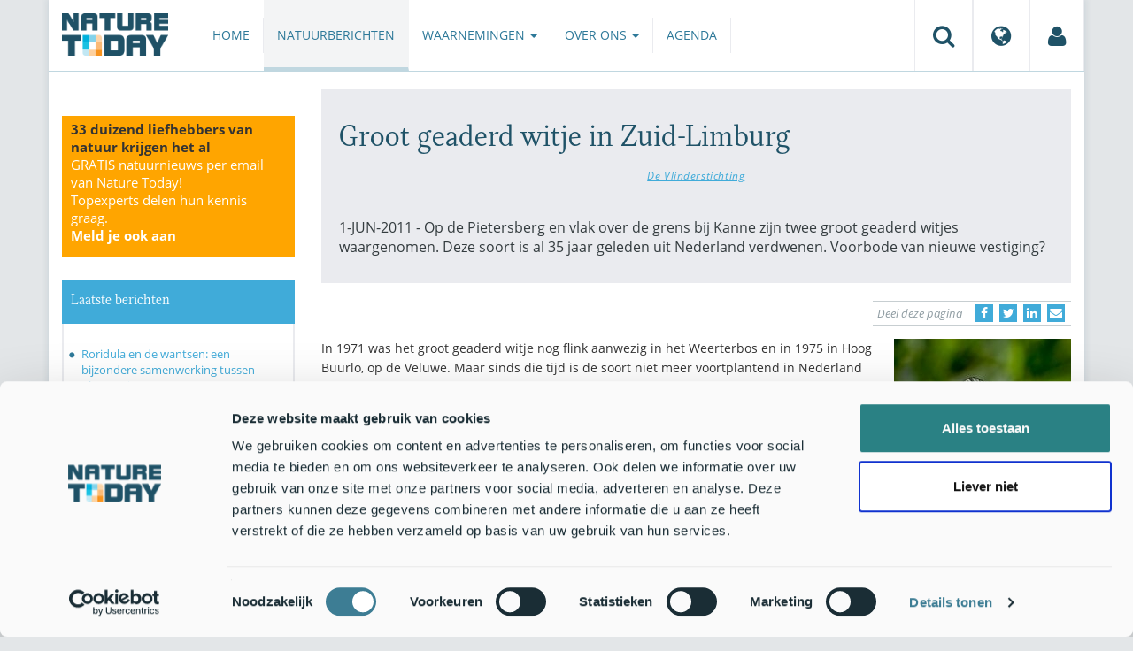

--- FILE ---
content_type: text/html;charset=UTF-8
request_url: https://www.naturetoday.com/intl/nl/nature-reports/message/?msg=17487
body_size: 6166
content:
<!DOCTYPE html>
<html lang="nl"><head><title>Nature Today | Groot geaderd witje in Zuid-Limburg</title>
			<!-- Consent Mode default MOET EERST - voordat Cookiebot laadt -->
  <script>
    window.dataLayer = window.dataLayer || [];
    function gtag(){dataLayer.push(arguments);}
    // Extra privacy instellingen voor Google Consent Mode v2
    gtag('set', 'ads_data_redaction', true);
    gtag('set', 'url_passthrough', true);
    gtag('consent', 'default', {
      ad_storage: 'denied',
      ad_user_data: 'denied',
      ad_personalization: 'denied',
      analytics_storage: 'denied',
      functionality_storage: 'denied',
      personalization_storage: 'denied',
      security_storage: 'granted',
      wait_for_update: 500
    });
  </script>
  <!-- Cookiebot script -->
  <script id="Cookiebot" src="https://consent.cookiebot.com/uc.js" data-cbid="a4e0a85a-6f1b-41d5-a7c3-589c2b9e494a" data-blockingmode="auto" type="text/javascript"></script>
  <!-- Handmatige GCM v2 integratie - stuurt consent updates naar Google -->
  <script>
    function updateGoogleConsent() {
      if (typeof Cookiebot !== 'undefined' && Cookiebot.consent) {
        gtag('consent', 'update', {
          ad_storage: Cookiebot.consent.marketing ? 'granted' : 'denied',
          ad_user_data: Cookiebot.consent.marketing ? 'granted' : 'denied',
          ad_personalization: Cookiebot.consent.marketing ? 'granted' : 'denied',
          analytics_storage: Cookiebot.consent.statistics ? 'granted' : 'denied',
          functionality_storage: Cookiebot.consent.preferences ? 'granted' : 'denied',
          personalization_storage: Cookiebot.consent.preferences ? 'granted' : 'denied',
          security_storage: 'granted'
        });
      }
    }
    window.addEventListener('CookiebotOnAccept', updateGoogleConsent);
    window.addEventListener('CookiebotOnDecline', updateGoogleConsent);
  </script>
			<!--dataLayer-->
			<script>
				window.dataLayer = window.dataLayer || [];
				window.dataLayer.push({
							'event' : 'gtm.js',
				      		'Berichtid' : '17487',
				      		'Bericht' : 'Groot geaderd witje in Zuid-Limburg',
				      		'Uitgever' : 'De Vlinderstichting',
				      		'Label' : 'vlinders,uitgestorven-soort',
				      		'Taal' : 'nl',
				      		'Uitgeverid' : '1'
				});
			</script>
		<!--END dataLayer-->
<!-- Google Tag Manager -->
<script>(function(w,d,s,l,i){w[l]=w[l]||[];w[l].push({'gtm.start':
new Date().getTime(),event:'gtm.js'});var f=d.getElementsByTagName(s)[0],
j=d.createElement(s),dl=l!='dataLayer'?'&l='+l:'';j.async=true;j.src=
'https://www.googletagmanager.com/gtm.js?id='+i+dl;f.parentNode.insertBefore(j,f);
})(window,document,'script','dataLayer','GTM-PX725F');</script>
<!-- End Google Tag Manager -->
			<!--
	New Story | http://www.newstory.nl
	Erasmusweg 19 | 2202 CA Noordwijk aan Zee | The Netherlands
	T +31(0)71 364 11 44 | E hello@newstory.nl
-->
			<meta charset="utf-8">
	<meta property="og:title" content="Nature Today | Groot geaderd witje in Zuid-Limburg">
	<meta name="description" content="Op de Pietersberg en vlak over de grens bij Kanne zijn twee groot geaderd witjes waargenomen. Deze soort is al 35 jaar geleden uit Nederland verdwenen. Voorbode van nieuwe vestiging?">
	<meta property="og:description" content="Op de Pietersberg en vlak over de grens bij Kanne zijn twee groot geaderd witjes waargenomen. Deze soort is al 35 jaar geleden uit Nederland verdwenen. Voorbode van nieuwe vestiging?">
	<meta name="keywords" content="natuur nieuws actueel natuurberichten natuurnieuws Vlinders Uitgestorven soort">
	<meta class="swiftype" name="title" data-type="string" content="Groot geaderd witje in Zuid-Limburg">
			<meta class="swiftype" name="sections" data-type="string" content="NL > Natuurberichten">
			<meta class="swiftype" name="tags" data-type="string" content="/intl/nl/">
		<meta class="swiftype" name="published_at" data-type="date" content="2011-06-01">
		<link rel="image_src" href="https://www.naturetoday.com/media/img/logo_naturetoday.png">
		<meta property="og:image" content="https://www.naturetoday.com/media/img/logo_naturetoday.png">
		<meta property="og:image:type" content="image/jpeg">
		<meta property="og:image:width" content="1200">
		<meta name="twitter:image" content="https://www.naturetoday.com/media/img/logo_naturetoday.png">
		<meta class="swiftype" name="image" data-type="enum" content="https://www.naturetoday.com/media/img/logo_naturetoday.png">
	<meta name="twitter:card" content="summary_large_image">
	<meta name="twitter:site" content="@NatureTodayNL">
	<meta name="twitter:title" content="Groot geaderd witje in Zuid-Limburg">
	<meta name="twitter:description" content="Op de Pietersberg en vlak over de grens bij Kanne zijn twee groot geaderd witjes waargenomen. Deze soort is al 35 jaar geleden uit Nederland verdwenen. Voorbode van nieuwe vestiging?">
		<link rel="canonical" href="https://www.naturetoday.com/intl/nl/nature-reports/message/?msg=17487" />
		<meta class="swiftype" name="url" data-type="enum" content="https://www.naturetoday.com/intl/nl/nature-reports/message/?msg=17487">
		<meta name="robots" content="index, follow">
	<meta name="robots" content="index, follow">
<meta name="Author" content="Nature Today, The Netherlands">
<meta name="viewport" content="width=device-width, initial-scale=1.0">
<script type="text/javascript" src="//ajax.googleapis.com/ajax/libs/jquery/1.11.1/jquery.min.js" data-cookieconsent="ignore"></script>
		<link href="//maxcdn.bootstrapcdn.com/bootstrap/3.4.1/css/bootstrap.min.css" rel="stylesheet">
		<link href="//netdna.bootstrapcdn.com/font-awesome/4.6.3/css/font-awesome.min.css" rel="stylesheet">
		<link href="//use.typekit.net/bkv3tum.css" rel="stylesheet">
		<link href="//cdn-cf.newstory.nl/static/naturetoday/media/css/style.css?v=202601221638" rel="stylesheet">
		<link href="//cdn-cf.newstory.nl/static/naturetoday/media/css/natuurberichten.css?v=202601221638" rel="stylesheet">
<link href="//cdn-cf.newstory.nl/libs/jquery.plugins/lightbox/css/lightbox.css" rel="stylesheet">
<script src="//cdn-cf.newstory.nl/libs/jquery.plugins/lightbox/js/lightbox.min.js" data-cookieconsent="ignore"></script>
<!--[if lt IE 9]>
  <script src="//html5shim.googlecode.com/svn/trunk/html5.js" data-cookieconsent="ignore"></script>
  <script src="//cdn-cf.newstory.nl/static/naturetoday/media/js/respond.js" data-cookieconsent="ignore"></script>
<![endif]-->
<link rel="alternate" type="application/rss+xml" title="Natuurberichten" href="/intl/nl/nature-reports/rss" />
<link rel="alternate" type="application/rss+xml" title="Agenda" href="/intl/nl/events/rss-events" />
<!-- Le fav and touch icons -->
<link rel="shortcut icon" href="/favicon.ico">
<link rel="apple-touch-icon-precomposed" sizes="144x144" href="//cdn-cf.newstory.nl/static/naturetoday/media/img/apple-touch-icon-144-precomposed.png">
<link rel="apple-touch-icon-precomposed" sizes="114x114" href="//cdn-cf.newstory.nl/static/naturetoday/media/img/apple-touch-icon-114-precomposed.png">
<link rel="apple-touch-icon-precomposed" sizes="72x72" href="//cdn-cf.newstory.nl/static/naturetoday/media/img/apple-touch-icon-72-precomposed.png">
<link rel="apple-touch-icon-precomposed" href="//cdn-cf.newstory.nl/static/naturetoday/media/img/apple-touch-icon-57-precomposed.png">
			<script type="text/javascript">
  (function(w,d,t,u,n,s,e){w['SwiftypeObject']=n;w[n]=w[n]||function(){
  (w[n].q=w[n].q||[]).push(arguments);};s=d.createElement(t);
  e=d.getElementsByTagName(t)[0];s.async=1;s.src=u;e.parentNode.insertBefore(s,e);
  })(window,document,'script','//s.swiftypecdn.com/install/v2/st.js','_st');
  _st('install','9SHx7syK4_4_1sF7jxp-','2.0.0');
</script>
</head><body id="pag62" class="templ5 sectie43">
			<!-- Google Tag Manager (noscript) -->
<noscript><iframe src="https://www.googletagmanager.com/ns.html?id=GTM-PX725F"
height="0" width="0" style="display:none;visibility:hidden"></iframe></noscript>
<!-- End Google Tag Manager (noscript) -->
<div class="container" id="content">
			<header class="navbar navbar-default" role="navigation" data-swiftype-index="false">
	<div class="navbar-header">
		<button type="button" class="navbar-toggle" data-toggle="collapse" data-target=".navbar-collapse">
			<span class="sr-only">Toggle navigation</span>
			<span class="icon-bar"></span>
			<span class="icon-bar"></span>
			<span class="icon-bar"></span>
		</button>
		<a class="navbar-brand" href="/intl/nl/home"><img src="//cdn-cf.newstory.nl/static/naturetoday/media/img/logo_naturetoday.png" alt="Nature Today"></a>
	</div>
	<div class="navbar-collapse collapse">
			<ul class="nav navbar-nav navbar-right" id="metamenu">
		<li role="presentation" class="dropdown">
		    <a class="dropdown-toggle" data-toggle="dropdown" href="#" title="Zoeken"><i class="fa fa-search"></i></a>
		    <div class="dropdown-menu">
			<form method="get" class="form-inline" id="zoekform">
	<div class="form-group">
		<label class="sr-only" for="zoekscherm">Zoeken</label>
		<input type="search" class="form-control zoekinvoer" id="zoekscherm">
	</div>
	<button type="submit" class="btn btn-default">Zoeken</button>
</form>
		    </div>
		</li>
		<li role="presentation" class="dropdown">
		    <a class="dropdown-toggle" data-toggle="dropdown" href="#" title="Regio & Taal">
		      <i class="fa fa-globe"></i>
		    </a>
		    <form class="dropdown-menu" method="get" action="/">
		    	<p>Choose region and language / Kies regio en taal</p>
				<div class="row">
					<div class="col-md-6 regio">
				     <label><input type="radio" name="regiosite" value="intl" checked="checked"> International</label>
				     	<label><input type="radio" name="regiosite" value="nl"> Nederland </label>
				    </div>
					<div class="col-md-6">
				     	<label><input type="radio" name="taal" value="en"> English </label>
				     	<label><input type="radio" name="taal" value="nl" checked="checked"> Nederlands </label>
				    </div>
			    </div>
			    <button type="submit" class="btn btn-primary pull-right">Ok</button>
		    </form>
		</li>
		<li><a href="/intl/nl/my-nature-today" title="Mijn Nature Today"><i class="fa fa-user"></i></a></a></li>
	</ul>
			<ul class="nav navbar-nav" id="mainmenu" data-swiftype-index="false">
		<li class="dropdown">
			<a href="/intl/nl/home">Home</a>
		</li>
		<li class="dropdown active">
			<a href="/intl/nl/nature-reports">Natuurberichten</a>
		</li>
		<li class="dropdown">
			<a href="/intl/nl/observations" class="dropdown-toggle" data-toggle="dropdown">Waarnemingen <span class="caret"></span></a>
				<ul class="dropdown-menu">
					<li><a href="/intl/nl/observations/mosquito-radar">Muggenradar</a></li>
					<li><a href="/intl/nl/observations/natuurkalender">De Natuurkalender</a></li>
					<li><a href="/intl/nl/observations/growapp">GrowApp</a></li>
					<li><a href="/intl/nl/observations/essentaksterfte">Essentaksterfte</a></li>
					<li><a href="/intl/nl/observations/tuintekentelling">Tuintekentelling</a></li>
				</ul>
		</li>
		<li class="dropdown">
			<a href="/intl/nl/aboutnaturetoday" class="dropdown-toggle" data-toggle="dropdown">Over ons <span class="caret"></span></a>
				<ul class="dropdown-menu">
					<li><a href="/intl/nl/aboutnaturetoday/about-nature-today">Over Nature Today</a></li>
					<li><a href="/intl/nl/aboutnaturetoday/natuur-in-je-agenda">Natuur in je agenda</a></li>
					<li><a href="/intl/nl/aboutnaturetoday/masterclass-wat-is-de-natuur-ons-waard-">Masterclass Wat is de natuur (ons) waard?</a></li>
					<li><a href="/intl/nl/aboutnaturetoday/doneren">Doneren</a></li>
					<li><a href="/intl/nl/aboutnaturetoday/newsletter1">Volg ons</a></li>
					<li><a href="/intl/nl/aboutnaturetoday/partners">Partners</a></li>
					<li><a href="/intl/nl/aboutnaturetoday/vacatures">Vacatures</a></li>
				</ul>
		</li>
		<li class="dropdown laatste">
			<a href="/intl/nl/events">Agenda</a>
		</li>
</ul>
	</div>
</header>
	<div class="row">
	<div class="col-md-9 col-md-push-3 colcontent">
		<!-- do natuurberichten.details -->
			<div id="messagelogdata" data-value="{msg:'17487', lang:'nl'}"></div>
<script type="application/ld+json">
	{
	  "@context": "http://schema.org",
	  "@type": "NewsArticle",
	  "name": "Groot geaderd witje in Zuid-Limburg",
	  "headline": "Groot geaderd witje in Zuid-Limburg",
	  "datePublished": "2011-06-01T12:00",
	  "dateModified": "2011-06-01T12:00",
	  "description": "Op de Pietersberg en vlak over de grens bij Kanne zijn twee groot geaderd witjes waargenomen. Deze soort is al 35 jaar geleden uit Nederland verdwenen. Voorbode van nieuwe vestiging",
	  		"publisher": {
		    "@type": "Organization",
		    "name": "
		De Vlinderstichting"
			    ,"logo": {
			      "@type": "ImageObject",
			      "url": "
		https://cdn-img.newstory.nl/naturetoday/images/optimized/9a1b14e7-2222-4233-9ccc-ad4a7ed08506.png&h=150&w=270&mode=fill&bg=ffffff&v=1696929561",
			      "width":
		270,
			      "height":
		150
			    }
		  },
	  "keywords": "Vlinders,Uitgestorven soort",
	  "url": "https://www.naturetoday.com/intl/nl/nature-reports/message/?msg=17487",
	  "mainEntityOfPage": "https://www.naturetoday.com/intl/nl/nature-reports/message/?msg=17487",
	  "author": "NatureToday.com"
	}
</script>
	<div id="natuurbericht-details" data-bron-vertaling="Bron">
		<div  data-swiftype-index="false">
		<div class="block  block-groen block-primary">
			<div class="eromheen">
					<div class="well well-head">
						<h1>Groot geaderd witje in Zuid-Limburg</h1>
						<small> <a href="/intl/nl/nature-reports/?publisher=1">De Vlinderstichting</a></small>
					</div>
				<div class="well well-intro">
					1-JUN-2011 - Op de Pietersberg en vlak over de grens bij Kanne zijn twee groot geaderd witjes waargenomen. Deze soort is al 35 jaar geleden uit Nederland verdwenen. Voorbode van nieuwe vestiging?
				</div>
			</div>
		</div>
			<section class="sharingbuttons delenbalk">
	<span>Deel deze pagina</span>
	<!-- Sharingbutton Facebook -->
	<a class="resp-sharing-button__link" href="https://facebook.com/sharer/sharer.php?u=https://www.naturetoday.com/intl/nl/nature-reports/message/?msg=17487" target="_blank" rel="noopener" aria-label="Delen op Facebook" onClick="
	dataLayer.push({'event':'event','eventCategory':'Share Social','eventAction':'Facebook','eventLabel':'Groot geaderd witje in Zuid-Limburg'});">
		<i class="fa fa-facebook"></i><span class="hidden">Delen op Facebook</span>
	</a>
	<!-- Sharingbutton Twitter -->
	<a class="resp-sharing-button__link" href="https://twitter.com/intent/tweet/?text=Groot geaderd witje in Zuid-Limburg&amp;url=https://www.naturetoday.com/intl/nl/nature-reports/message/?msg=17487" target="_blank" rel="noopener" aria-label="Delen op Twitter" onClick="
	dataLayer.push({'event':'event','eventCategory':'Share Social','eventAction':'Twitter','eventLabel':'Groot geaderd witje in Zuid-Limburg'});">
		<i class="fa fa-twitter"></i><span class="hidden">Delen op Twitter</span>
	</a>
       <!-- Sharingbutton LinkedIn -->
       <a class="resp-sharing-button__link" href="https://www.linkedin.com/shareArticle?mini=true&amp;url=https%3A%2F%2Fwww.naturetoday.com%2Fintl%2Fnl%2Fnature-reports%2Fmessage%2F%3Fmsg%3D17487&amp;title=Groot geaderd witje in Zuid-Limburg" target="_blank" rel="noopener" aria-label="Delen op LinkedIn" onClick="
	dataLayer.push({'event':'event','eventCategory':'Share Social','eventAction':'LinkedIn','eventLabel':'Groot geaderd witje in Zuid-Limburg'});">
          <i class="fa fa-linkedin"></i>
       </a>
		<!-- Sharingbutton E-Mail -->
		<a class="resp-sharing-button__link" href="mailto:?subject=Groot geaderd witje in Zuid-Limburg&amp;body=https://www.naturetoday.com/intl/nl/nature-reports/message/?msg=17487" target="_self" rel="noopener" aria-label="Delen via e-mail" onClick="
	dataLayer.push({'event':'event','eventCategory':'Share Social','eventAction':'Email','eventLabel':'Groot geaderd witje in Zuid-Limburg'});">
			<i class="fa fa-envelope"></i>
		</a>
</section>
		</div>
	<div class="tinycontent migratie">
		<p><em>Bericht uitgegeven door De Vlinderstichting op [publicatiedatum]</em></p><p><strong>Op de Pietersberg en vlak over de grens bij Kanne zijn twee groot geaderd witjes waargenomen. Deze soort is al 35 jaar geleden uit Nederland verdwenen. Voorbode van nieuwe vestiging?</strong></p><p><img alt='Het groot geaderd witje van de Pietersberg (foto: Olaf op den Kamp)' align='right' src='/images1/thumb/thumbnail_groot_geaderd_witje_-_olaf_op_den_kamp.jpg' />In 1971 was het groot geaderd witje nog flink aanwezig in het Weerterbos en in 1975 in Hoog Buurlo, op de Veluwe. Maar sinds die tijd is de soort niet meer voortplantend in Nederland aangetroffen. Wel zijn er af en toe meldingen van zwervende exemplaren, maar veel van die waarnemingen zijn eenmalig en onbevestigd. Op 25 mei zag Olaf op den Kamp op en bij de Pietersberg maarliefst twee exemplaren. De ene in het Poppelmondedal;&nbsp;de andere zat net over de grens op het kerkhof van Kanne in Belgi&euml;. Gelukkig heeft hij het dier weten te fotograferen. Mogelijk is&nbsp;dit de voorbode&nbsp;van een hervestiging van deze fraaie en grote vlinder in ons land. Het groot geaderd witje vliegt nog tot eind juni.&nbsp;Kijk de komende weken dus naar hem uit!</p><p>Tekst: Kars Veling, <a href='http://www.vlinderstichting.nl'>De Vlinderstichting</a><br>Foto: Olaf op den Kamp</p>
	</div>
	</div>
		<div class="block-content">
		<p>&nbsp;&nbsp;</p>
		</div>
		<!-- do media.banners -->
			<div class="banner-container embed-responsive embed-responsive-4by3">
			<!-- banner 19 -->
			<script async src="https://pagead2.googlesyndication.com/pagead/js/adsbygoogle.js?client=ca-pub-8006895269494090"
     crossorigin="anonymous"></script>
<!-- Horizontale advertentie Adsense -->
<ins class="adsbygoogle"
     style="display:block"
     data-ad-client="ca-pub-8006895269494090"
     data-ad-slot="3570650824"
     data-ad-format="auto"
     data-full-width-responsive="true"></ins>
<script>
     (adsbygoogle = window.adsbygoogle || []).push({});
</script>
		</div>
		<div class="block-content">
		<p>&nbsp;&nbsp;</p>
		</div>
	</div>
	<div class="col-md-3 col-md-pull-9 colsidebar">
		<!-- do media.banners -->
			<div class="banner-container embed-responsive embed-responsive-4by3">
			<!-- banner 13 -->
			<div style="background-color: #FFA500; padding: 5px 10px"> <p style="font-size: 11pt;"><strong>33 duizend liefhebbers van natuur krijgen het al</strong><br><a href="https://www.naturetoday.com/intl/nl/registration" style="color: #FFFFFF">GRATIS natuurnieuws per email van Nature Today!<br>Topexperts delen hun kennis graag. <br><strong >Meld je ook aan</a></strong></p></div>
		</div>
		<!-- do natuurberichten.archief -->
			<div class="block  block-blauw block-kader">
			<div class="eromheen">
					<div class="well well-head">
						<h2>Laatste berichten</h2>
					</div>
				<div class="well well-intro">
					<ul class="krap">
			<li><a href="/intl/nl/nature-reports/message/?msg=34879">Roridula en de wantsen: een bijzondere samenwerking tussen plant en insect</a> <span class="nobr">25-jan-2026</span></li>
			<li><a href="/intl/nl/nature-reports/message/?msg=34898">Natuurjournaal 25 januari 2026</a> <span class="nobr">25-jan-2026</span></li>
			<li><a href="/intl/nl/nature-reports/message/?msg=34907">Waar leeft de bedreigde zeekoe nog in Indonesië?</a> <span class="nobr">24-jan-2026</span></li>
			<li><a href="/intl/nl/nature-reports/message/?msg=34903">Nomineer nu jouw favoriete insect</a> <span class="nobr">24-jan-2026</span></li>
			<li><a href="/intl/nl/nature-reports/message/?msg=34891">Slakkenspoormotten het spoor bijster? Eén soort erbij, één eraf</a> <span class="nobr">24-jan-2026</span></li>
			<li><a href="/intl/nl/nature-reports/message/?msg=34897">Natuurjournaal 24 januari 2026</a> <span class="nobr">24-jan-2026</span></li>
			<li><a href="/intl/nl/nature-reports/message/?msg=34905">Kou drijft vogels naar mildere gebieden</a> <span class="nobr">23-jan-2026</span></li>
			<li><a href="/intl/nl/nature-reports/message/?msg=34890">Van open grond naar natuurgebied: nieuw bos geeft dieren weer ruimte </a> <span class="nobr">23-jan-2026</span></li>
			<li><a href="/intl/nl/nature-reports/message/?msg=34894">Oostelijke Vechtplassen: belangrijk voor moerasvogels én mensen</a> <span class="nobr">23-jan-2026</span></li>
			<li><a href="/intl/nl/nature-reports/message/?msg=34869">Drie Caribische hartschelpen nieuw voor de wetenschap, ook voorkomend op de ABC-eilanden</a> <span class="nobr">23-jan-2026</span></li>
		</ul>
				</div>
			</div>
		</div>
		<!-- do natuurberichten.relevant -->
	</div>
</div>
</div>
			<div id="footer" data-swiftype-index="false">
	<div class="container">
		<div class="row mainfooter">
			<div class="col-xs-3 appstore">
			</div>
			<div class="col-xs-6 text-center">
				<ul class="footernav list-inline">
						<li class="mnu48"><a href="/intl/nl/disclaimer"><span>Disclaimer</span></a></li>
						<li class="mnu49"><a href="/intl/nl/colophon"><span>Colofon</span></a></li>
						<li class="mnu50"><a href="/intl/nl/sitemap"><span>Sitemap</span></a></li>
						<li class="mnu463"><a href="/intl/nl/cookies"><span>Cookies</span></a></li>
				</ul>
			</div>
			<div class="col-xs-3">
				<div class="volgons pull-right">
					<a href="https://www.facebook.com/naturetodaynl" target="_blank"><i class="fa fa-facebook"></i></a>
					<a href="https://twitter.com/NatureTodayNL" target="_blank"><i class="fa fa-twitter"></i></a>
				</div>
			</div>
		</div>
	</div>
	<div class="row copyright">
		<div class="col">
			<p>&copy; 2026 NatureToday - All rights reserved</p>
		</div>
	</div>
</div>
			<script src="//maxcdn.bootstrapcdn.com/bootstrap/3.4.1/js/bootstrap.min.js" data-Cookieconsent="ignore"></script>
		<script src="//cdnjs.cloudflare.com/ajax/libs/h5Validate/0.8.4/jquery.h5validate.min.js" data-Cookieconsent="ignore"></script>
		<script src="//cdn-cf.newstory.nl/static/naturetoday/media/js/misc.js" data-Cookieconsent="ignore"></script>
		<script src="//cdn-cf.newstory.nl/static/naturetoday/media/js/natuurberichten.js" data-Cookieconsent="ignore"></script>
		<script src="//cdn-cf.newstory.nl/static/naturetoday/media/js/natuurberichtenlog.js?v=202601221638" data-Cookieconsent="ignore"></script>
<script>
 	jQuery(function () {
	    $('form').h5Validate();
	});
</script>
</body></html>

--- FILE ---
content_type: text/javascript
request_url: https://cdn-cf.newstory.nl/static/naturetoday/media/js/natuurberichten.js
body_size: 529
content:
jQuery(function($){
	/* Onderschriften images */

	var bron = $("#natuurbericht-details").data("bron-vertaling");
	
	var onderschriften = $("div.tinycontent img[data-onderschrift]");
	parseOnderschriften(onderschriften);

	var migratieOnderschriften = $("div.tinycontent.migratie img").not(onderschriften);
	parseOnderschriften(migratieOnderschriften);

	function parseOnderschriften(elements){
		// console.log(elements.length);
		elements.each(function(){
			var that = this;
			createOnderschrift($(that));
		});
	}

	function getOnderschrift(img){
		if(img.attr("data-onderschrift")){
			var os = img.attr("data-onderschrift"), fo = img.attr("data-fotograaf");
			return os + " (" + bron + ": " + fo + ")";
		}
		else {
			return img.attr("alt");
		}
	}

	function setAlignment(img, overkoepel){
		if(img.hasClass("pull-left") || img.attr("align")=="left"){
			overkoepel.addClass("pull-left");
			if(img.attr("align")) img.attr("align", "");
		}
		if(img.hasClass("pull-right") || img.attr("align")=="right"){
			overkoepel.addClass("pull-right");
			if(img.attr("align")) img.attr("align", "");
		}
		return overkoepel;
	}

	function createOnderschrift(img){
		// var os = img.attr("data-onderschrift"), fo = img.attr("data-fotograaf");
		var onderschrift = getOnderschrift(img);
		var span = $(document.createElement("span"));
		span.addClass("onderschrift").text(onderschrift);
		var overkoepel = $(document.createElement("span"));
		overkoepel.addClass("imagecontainer");
		overkoepel = setAlignment(img, overkoepel);
		var w = img.css("width");
		if(w!="0px") overkoepel.css("width", w);
		img.wrap(overkoepel);
		img.after(span);
		/* var overkoepel = img.closest("p");
		overkoepel.addClass("imagecontainer");
		*/
		// console.log(os, fo, onderschrift, p);
	}

	/* Youtube video container */
	var videos = $('.tinycontent iframe').not('.tinycontent div.video-container iframe');
	var vidoverkoepel;
	videos.each(function(){
		vidoverkoepel = $(document.createElement("span")).addClass("video-container");
		$(this).wrap(vidoverkoepel);
	});
});